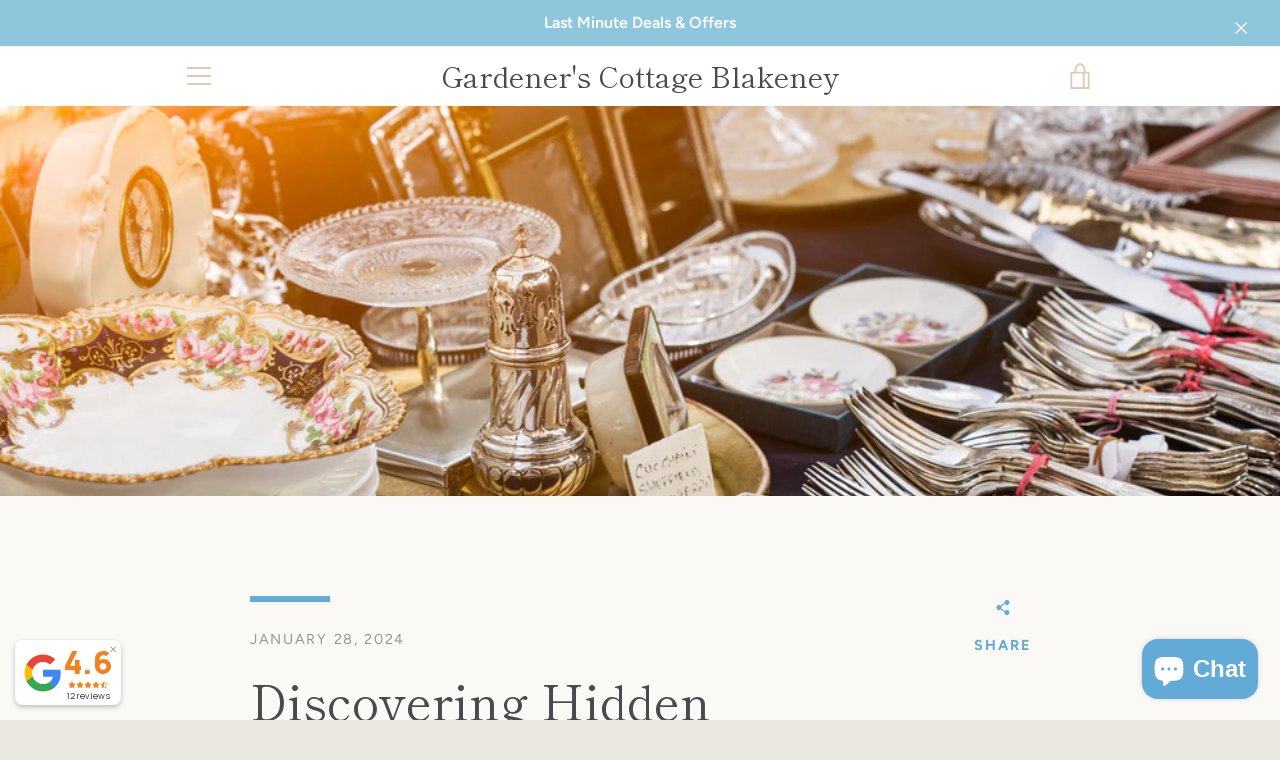

--- FILE ---
content_type: text/css
request_url: https://www.blakeney-cottage.co.uk/cdn/shop/t/2/assets/faq.css?v=69982352340573298001689790481
body_size: -372
content:
.faq-container{display:flex;flex-direction:column;align-items:center}.hero__inner{padding:60px 20px}.faq-checkbox{position:absolute;opacity:0;z-index:-1}.tabs{padding:0 40px;border-radius:10px;overflow:hidden}.tab{max-width:700px;margin:auto;overflow:hidden}.tab-label{font-size:1.3em;display:flex;justify-content:space-between;padding:10px;font-weight:600;cursor:pointer}.tab-label:after{color:#61abd6;margin:0 20px;content:"+";width:1em;height:1em;text-align:center;transition:.5s}.tab-content{max-height:0;padding:0 20px;transition:max-height .5s cubic-bezier(0,1,0,1)}.faq-checkbox:checked+.tab-label:after{content:"-"}.faq-checkbox:checked~.tab-content{max-height:100vh;transition:max-height 1s ease-in-out}
/*# sourceMappingURL=/cdn/shop/t/2/assets/faq.css.map?v=69982352340573298001689790481 */


--- FILE ---
content_type: text/css
request_url: https://www.blakeney-cottage.co.uk/cdn/shop/t/2/assets/reviews.css?v=125114200055137916671689455613
body_size: -581
content:
.reviews-container{display:flex;flex-direction:column;align-items:center}.hero__inner{padding:60px 20px}.posts{padding:0 40px;border-radius:10px;overflow:hidden}.post{max-width:700px;margin:50px auto;overflow:hidden}.meta{display:flex}.month-year{margin-left:auto}.review{font-family:ltc-bodoni-175;margin-bottom:5px;font-weight:400;font-style:italic}.buttons{width:100%;display:flex}.btn{margin:4px}.next{margin-left:auto}
/*# sourceMappingURL=/cdn/shop/t/2/assets/reviews.css.map?v=125114200055137916671689455613 */


--- FILE ---
content_type: text/javascript
request_url: https://www.blakeney-cottage.co.uk/cdn/shop/t/2/assets/custom.js?v=101612360477050417211582204078
body_size: -732
content:
//# sourceMappingURL=/cdn/shop/t/2/assets/custom.js.map?v=101612360477050417211582204078
